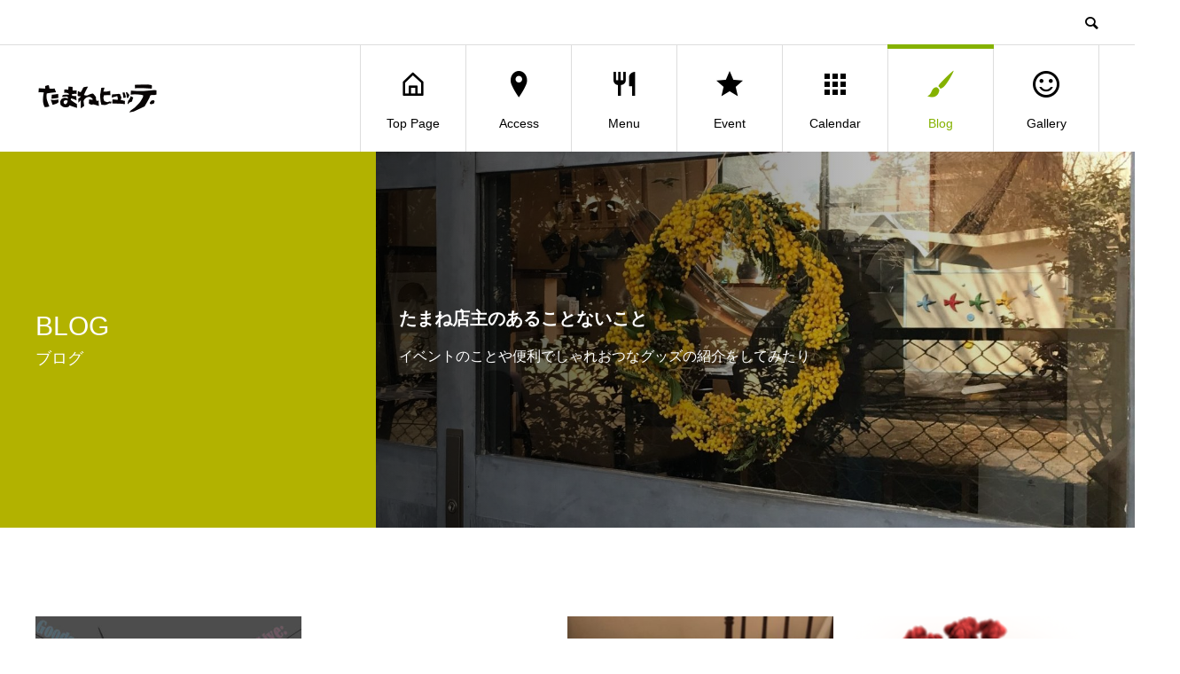

--- FILE ---
content_type: text/html; charset=UTF-8
request_url: https://tamanehutte.com/blog-2/page/3/
body_size: 10808
content:
<!DOCTYPE html>
<html lang="ja" prefix="og: http://ogp.me/ns#">
<head>
<meta charset="UTF-8">
<meta name="viewport" content="width=device-width">
<meta name="format-detection" content="telephone=no">
<meta name="description" content="">
<title>Blog &#8211; ページ 3 &#8211; Cafe &amp; Gallery たまねヒュッテ.</title>
<meta name='robots' content='max-image-preview:large' />
	<style>img:is([sizes="auto" i], [sizes^="auto," i]) { contain-intrinsic-size: 3000px 1500px }</style>
	<link rel='dns-prefetch' href='//webfonts.xserver.jp' />
<link rel='dns-prefetch' href='//www.googletagmanager.com' />
<link rel="alternate" type="application/rss+xml" title="Cafe &amp; Gallery たまねヒュッテ. &raquo; フィード" href="https://tamanehutte.com/feed/" />
<link rel="alternate" type="application/rss+xml" title="Cafe &amp; Gallery たまねヒュッテ. &raquo; コメントフィード" href="https://tamanehutte.com/comments/feed/" />
<script type="text/javascript">
/* <![CDATA[ */
window._wpemojiSettings = {"baseUrl":"https:\/\/s.w.org\/images\/core\/emoji\/15.0.3\/72x72\/","ext":".png","svgUrl":"https:\/\/s.w.org\/images\/core\/emoji\/15.0.3\/svg\/","svgExt":".svg","source":{"concatemoji":"https:\/\/tamanehutte.com\/wp-includes\/js\/wp-emoji-release.min.js?ver=6.7.4"}};
/*! This file is auto-generated */
!function(i,n){var o,s,e;function c(e){try{var t={supportTests:e,timestamp:(new Date).valueOf()};sessionStorage.setItem(o,JSON.stringify(t))}catch(e){}}function p(e,t,n){e.clearRect(0,0,e.canvas.width,e.canvas.height),e.fillText(t,0,0);var t=new Uint32Array(e.getImageData(0,0,e.canvas.width,e.canvas.height).data),r=(e.clearRect(0,0,e.canvas.width,e.canvas.height),e.fillText(n,0,0),new Uint32Array(e.getImageData(0,0,e.canvas.width,e.canvas.height).data));return t.every(function(e,t){return e===r[t]})}function u(e,t,n){switch(t){case"flag":return n(e,"\ud83c\udff3\ufe0f\u200d\u26a7\ufe0f","\ud83c\udff3\ufe0f\u200b\u26a7\ufe0f")?!1:!n(e,"\ud83c\uddfa\ud83c\uddf3","\ud83c\uddfa\u200b\ud83c\uddf3")&&!n(e,"\ud83c\udff4\udb40\udc67\udb40\udc62\udb40\udc65\udb40\udc6e\udb40\udc67\udb40\udc7f","\ud83c\udff4\u200b\udb40\udc67\u200b\udb40\udc62\u200b\udb40\udc65\u200b\udb40\udc6e\u200b\udb40\udc67\u200b\udb40\udc7f");case"emoji":return!n(e,"\ud83d\udc26\u200d\u2b1b","\ud83d\udc26\u200b\u2b1b")}return!1}function f(e,t,n){var r="undefined"!=typeof WorkerGlobalScope&&self instanceof WorkerGlobalScope?new OffscreenCanvas(300,150):i.createElement("canvas"),a=r.getContext("2d",{willReadFrequently:!0}),o=(a.textBaseline="top",a.font="600 32px Arial",{});return e.forEach(function(e){o[e]=t(a,e,n)}),o}function t(e){var t=i.createElement("script");t.src=e,t.defer=!0,i.head.appendChild(t)}"undefined"!=typeof Promise&&(o="wpEmojiSettingsSupports",s=["flag","emoji"],n.supports={everything:!0,everythingExceptFlag:!0},e=new Promise(function(e){i.addEventListener("DOMContentLoaded",e,{once:!0})}),new Promise(function(t){var n=function(){try{var e=JSON.parse(sessionStorage.getItem(o));if("object"==typeof e&&"number"==typeof e.timestamp&&(new Date).valueOf()<e.timestamp+604800&&"object"==typeof e.supportTests)return e.supportTests}catch(e){}return null}();if(!n){if("undefined"!=typeof Worker&&"undefined"!=typeof OffscreenCanvas&&"undefined"!=typeof URL&&URL.createObjectURL&&"undefined"!=typeof Blob)try{var e="postMessage("+f.toString()+"("+[JSON.stringify(s),u.toString(),p.toString()].join(",")+"));",r=new Blob([e],{type:"text/javascript"}),a=new Worker(URL.createObjectURL(r),{name:"wpTestEmojiSupports"});return void(a.onmessage=function(e){c(n=e.data),a.terminate(),t(n)})}catch(e){}c(n=f(s,u,p))}t(n)}).then(function(e){for(var t in e)n.supports[t]=e[t],n.supports.everything=n.supports.everything&&n.supports[t],"flag"!==t&&(n.supports.everythingExceptFlag=n.supports.everythingExceptFlag&&n.supports[t]);n.supports.everythingExceptFlag=n.supports.everythingExceptFlag&&!n.supports.flag,n.DOMReady=!1,n.readyCallback=function(){n.DOMReady=!0}}).then(function(){return e}).then(function(){var e;n.supports.everything||(n.readyCallback(),(e=n.source||{}).concatemoji?t(e.concatemoji):e.wpemoji&&e.twemoji&&(t(e.twemoji),t(e.wpemoji)))}))}((window,document),window._wpemojiSettings);
/* ]]> */
</script>
<style id='wp-emoji-styles-inline-css' type='text/css'>

	img.wp-smiley, img.emoji {
		display: inline !important;
		border: none !important;
		box-shadow: none !important;
		height: 1em !important;
		width: 1em !important;
		margin: 0 0.07em !important;
		vertical-align: -0.1em !important;
		background: none !important;
		padding: 0 !important;
	}
</style>
<link rel='stylesheet' id='wp-block-library-css' href='https://tamanehutte.com/wp-includes/css/dist/block-library/style.min.css?ver=6.7.4' type='text/css' media='all' />
<style id='classic-theme-styles-inline-css' type='text/css'>
/*! This file is auto-generated */
.wp-block-button__link{color:#fff;background-color:#32373c;border-radius:9999px;box-shadow:none;text-decoration:none;padding:calc(.667em + 2px) calc(1.333em + 2px);font-size:1.125em}.wp-block-file__button{background:#32373c;color:#fff;text-decoration:none}
</style>
<style id='global-styles-inline-css' type='text/css'>
:root{--wp--preset--aspect-ratio--square: 1;--wp--preset--aspect-ratio--4-3: 4/3;--wp--preset--aspect-ratio--3-4: 3/4;--wp--preset--aspect-ratio--3-2: 3/2;--wp--preset--aspect-ratio--2-3: 2/3;--wp--preset--aspect-ratio--16-9: 16/9;--wp--preset--aspect-ratio--9-16: 9/16;--wp--preset--color--black: #000000;--wp--preset--color--cyan-bluish-gray: #abb8c3;--wp--preset--color--white: #ffffff;--wp--preset--color--pale-pink: #f78da7;--wp--preset--color--vivid-red: #cf2e2e;--wp--preset--color--luminous-vivid-orange: #ff6900;--wp--preset--color--luminous-vivid-amber: #fcb900;--wp--preset--color--light-green-cyan: #7bdcb5;--wp--preset--color--vivid-green-cyan: #00d084;--wp--preset--color--pale-cyan-blue: #8ed1fc;--wp--preset--color--vivid-cyan-blue: #0693e3;--wp--preset--color--vivid-purple: #9b51e0;--wp--preset--gradient--vivid-cyan-blue-to-vivid-purple: linear-gradient(135deg,rgba(6,147,227,1) 0%,rgb(155,81,224) 100%);--wp--preset--gradient--light-green-cyan-to-vivid-green-cyan: linear-gradient(135deg,rgb(122,220,180) 0%,rgb(0,208,130) 100%);--wp--preset--gradient--luminous-vivid-amber-to-luminous-vivid-orange: linear-gradient(135deg,rgba(252,185,0,1) 0%,rgba(255,105,0,1) 100%);--wp--preset--gradient--luminous-vivid-orange-to-vivid-red: linear-gradient(135deg,rgba(255,105,0,1) 0%,rgb(207,46,46) 100%);--wp--preset--gradient--very-light-gray-to-cyan-bluish-gray: linear-gradient(135deg,rgb(238,238,238) 0%,rgb(169,184,195) 100%);--wp--preset--gradient--cool-to-warm-spectrum: linear-gradient(135deg,rgb(74,234,220) 0%,rgb(151,120,209) 20%,rgb(207,42,186) 40%,rgb(238,44,130) 60%,rgb(251,105,98) 80%,rgb(254,248,76) 100%);--wp--preset--gradient--blush-light-purple: linear-gradient(135deg,rgb(255,206,236) 0%,rgb(152,150,240) 100%);--wp--preset--gradient--blush-bordeaux: linear-gradient(135deg,rgb(254,205,165) 0%,rgb(254,45,45) 50%,rgb(107,0,62) 100%);--wp--preset--gradient--luminous-dusk: linear-gradient(135deg,rgb(255,203,112) 0%,rgb(199,81,192) 50%,rgb(65,88,208) 100%);--wp--preset--gradient--pale-ocean: linear-gradient(135deg,rgb(255,245,203) 0%,rgb(182,227,212) 50%,rgb(51,167,181) 100%);--wp--preset--gradient--electric-grass: linear-gradient(135deg,rgb(202,248,128) 0%,rgb(113,206,126) 100%);--wp--preset--gradient--midnight: linear-gradient(135deg,rgb(2,3,129) 0%,rgb(40,116,252) 100%);--wp--preset--font-size--small: 13px;--wp--preset--font-size--medium: 20px;--wp--preset--font-size--large: 36px;--wp--preset--font-size--x-large: 42px;--wp--preset--spacing--20: 0.44rem;--wp--preset--spacing--30: 0.67rem;--wp--preset--spacing--40: 1rem;--wp--preset--spacing--50: 1.5rem;--wp--preset--spacing--60: 2.25rem;--wp--preset--spacing--70: 3.38rem;--wp--preset--spacing--80: 5.06rem;--wp--preset--shadow--natural: 6px 6px 9px rgba(0, 0, 0, 0.2);--wp--preset--shadow--deep: 12px 12px 50px rgba(0, 0, 0, 0.4);--wp--preset--shadow--sharp: 6px 6px 0px rgba(0, 0, 0, 0.2);--wp--preset--shadow--outlined: 6px 6px 0px -3px rgba(255, 255, 255, 1), 6px 6px rgba(0, 0, 0, 1);--wp--preset--shadow--crisp: 6px 6px 0px rgba(0, 0, 0, 1);}:where(.is-layout-flex){gap: 0.5em;}:where(.is-layout-grid){gap: 0.5em;}body .is-layout-flex{display: flex;}.is-layout-flex{flex-wrap: wrap;align-items: center;}.is-layout-flex > :is(*, div){margin: 0;}body .is-layout-grid{display: grid;}.is-layout-grid > :is(*, div){margin: 0;}:where(.wp-block-columns.is-layout-flex){gap: 2em;}:where(.wp-block-columns.is-layout-grid){gap: 2em;}:where(.wp-block-post-template.is-layout-flex){gap: 1.25em;}:where(.wp-block-post-template.is-layout-grid){gap: 1.25em;}.has-black-color{color: var(--wp--preset--color--black) !important;}.has-cyan-bluish-gray-color{color: var(--wp--preset--color--cyan-bluish-gray) !important;}.has-white-color{color: var(--wp--preset--color--white) !important;}.has-pale-pink-color{color: var(--wp--preset--color--pale-pink) !important;}.has-vivid-red-color{color: var(--wp--preset--color--vivid-red) !important;}.has-luminous-vivid-orange-color{color: var(--wp--preset--color--luminous-vivid-orange) !important;}.has-luminous-vivid-amber-color{color: var(--wp--preset--color--luminous-vivid-amber) !important;}.has-light-green-cyan-color{color: var(--wp--preset--color--light-green-cyan) !important;}.has-vivid-green-cyan-color{color: var(--wp--preset--color--vivid-green-cyan) !important;}.has-pale-cyan-blue-color{color: var(--wp--preset--color--pale-cyan-blue) !important;}.has-vivid-cyan-blue-color{color: var(--wp--preset--color--vivid-cyan-blue) !important;}.has-vivid-purple-color{color: var(--wp--preset--color--vivid-purple) !important;}.has-black-background-color{background-color: var(--wp--preset--color--black) !important;}.has-cyan-bluish-gray-background-color{background-color: var(--wp--preset--color--cyan-bluish-gray) !important;}.has-white-background-color{background-color: var(--wp--preset--color--white) !important;}.has-pale-pink-background-color{background-color: var(--wp--preset--color--pale-pink) !important;}.has-vivid-red-background-color{background-color: var(--wp--preset--color--vivid-red) !important;}.has-luminous-vivid-orange-background-color{background-color: var(--wp--preset--color--luminous-vivid-orange) !important;}.has-luminous-vivid-amber-background-color{background-color: var(--wp--preset--color--luminous-vivid-amber) !important;}.has-light-green-cyan-background-color{background-color: var(--wp--preset--color--light-green-cyan) !important;}.has-vivid-green-cyan-background-color{background-color: var(--wp--preset--color--vivid-green-cyan) !important;}.has-pale-cyan-blue-background-color{background-color: var(--wp--preset--color--pale-cyan-blue) !important;}.has-vivid-cyan-blue-background-color{background-color: var(--wp--preset--color--vivid-cyan-blue) !important;}.has-vivid-purple-background-color{background-color: var(--wp--preset--color--vivid-purple) !important;}.has-black-border-color{border-color: var(--wp--preset--color--black) !important;}.has-cyan-bluish-gray-border-color{border-color: var(--wp--preset--color--cyan-bluish-gray) !important;}.has-white-border-color{border-color: var(--wp--preset--color--white) !important;}.has-pale-pink-border-color{border-color: var(--wp--preset--color--pale-pink) !important;}.has-vivid-red-border-color{border-color: var(--wp--preset--color--vivid-red) !important;}.has-luminous-vivid-orange-border-color{border-color: var(--wp--preset--color--luminous-vivid-orange) !important;}.has-luminous-vivid-amber-border-color{border-color: var(--wp--preset--color--luminous-vivid-amber) !important;}.has-light-green-cyan-border-color{border-color: var(--wp--preset--color--light-green-cyan) !important;}.has-vivid-green-cyan-border-color{border-color: var(--wp--preset--color--vivid-green-cyan) !important;}.has-pale-cyan-blue-border-color{border-color: var(--wp--preset--color--pale-cyan-blue) !important;}.has-vivid-cyan-blue-border-color{border-color: var(--wp--preset--color--vivid-cyan-blue) !important;}.has-vivid-purple-border-color{border-color: var(--wp--preset--color--vivid-purple) !important;}.has-vivid-cyan-blue-to-vivid-purple-gradient-background{background: var(--wp--preset--gradient--vivid-cyan-blue-to-vivid-purple) !important;}.has-light-green-cyan-to-vivid-green-cyan-gradient-background{background: var(--wp--preset--gradient--light-green-cyan-to-vivid-green-cyan) !important;}.has-luminous-vivid-amber-to-luminous-vivid-orange-gradient-background{background: var(--wp--preset--gradient--luminous-vivid-amber-to-luminous-vivid-orange) !important;}.has-luminous-vivid-orange-to-vivid-red-gradient-background{background: var(--wp--preset--gradient--luminous-vivid-orange-to-vivid-red) !important;}.has-very-light-gray-to-cyan-bluish-gray-gradient-background{background: var(--wp--preset--gradient--very-light-gray-to-cyan-bluish-gray) !important;}.has-cool-to-warm-spectrum-gradient-background{background: var(--wp--preset--gradient--cool-to-warm-spectrum) !important;}.has-blush-light-purple-gradient-background{background: var(--wp--preset--gradient--blush-light-purple) !important;}.has-blush-bordeaux-gradient-background{background: var(--wp--preset--gradient--blush-bordeaux) !important;}.has-luminous-dusk-gradient-background{background: var(--wp--preset--gradient--luminous-dusk) !important;}.has-pale-ocean-gradient-background{background: var(--wp--preset--gradient--pale-ocean) !important;}.has-electric-grass-gradient-background{background: var(--wp--preset--gradient--electric-grass) !important;}.has-midnight-gradient-background{background: var(--wp--preset--gradient--midnight) !important;}.has-small-font-size{font-size: var(--wp--preset--font-size--small) !important;}.has-medium-font-size{font-size: var(--wp--preset--font-size--medium) !important;}.has-large-font-size{font-size: var(--wp--preset--font-size--large) !important;}.has-x-large-font-size{font-size: var(--wp--preset--font-size--x-large) !important;}
:where(.wp-block-post-template.is-layout-flex){gap: 1.25em;}:where(.wp-block-post-template.is-layout-grid){gap: 1.25em;}
:where(.wp-block-columns.is-layout-flex){gap: 2em;}:where(.wp-block-columns.is-layout-grid){gap: 2em;}
:root :where(.wp-block-pullquote){font-size: 1.5em;line-height: 1.6;}
</style>
<link rel='stylesheet' id='avant-style-css' href='https://tamanehutte.com/wp-content/themes/avant_tcd060/style.css?ver=1.4.3' type='text/css' media='all' />
<script type="text/javascript" src="https://tamanehutte.com/wp-includes/js/jquery/jquery.min.js?ver=3.7.1" id="jquery-core-js"></script>
<script type="text/javascript" src="https://tamanehutte.com/wp-includes/js/jquery/jquery-migrate.min.js?ver=3.4.1" id="jquery-migrate-js"></script>
<script type="text/javascript" id="jquery-js-after">
/* <![CDATA[ */
jQuery(document).ready(function() {
	jQuery(".57ce62a62de1e35eeee5360cf1052272").click(function() {
		jQuery.post(
			"https://tamanehutte.com/wp-admin/admin-ajax.php", {
				"action": "quick_adsense_onpost_ad_click",
				"quick_adsense_onpost_ad_index": jQuery(this).attr("data-index"),
				"quick_adsense_nonce": "a0f8e40a9c",
			}, function(response) { }
		);
	});
});
/* ]]> */
</script>
<script type="text/javascript" src="//webfonts.xserver.jp/js/xserverv3.js?fadein=0&amp;ver=2.0.8" id="typesquare_std-js"></script>
<link rel="https://api.w.org/" href="https://tamanehutte.com/wp-json/" /><meta name="generator" content="Site Kit by Google 1.144.0" /><style type='text/css'>
#post-893 h1,#post-893 h2,#post-893 h3,#post-893 h1:lang(ja),#post-893 h2:lang(ja),#post-893 h3:lang(ja),#post-893 .entry-title:lang(ja){ font-family: "見出ゴMB31";}#post-893 h4,#post-893 h5,#post-893 h6,#post-893 h4:lang(ja),#post-893 h5:lang(ja),#post-893 h6:lang(ja),#post-893 div.entry-meta span:lang(ja),#post-893 footer.entry-footer span:lang(ja){ font-family: "見出ゴMB31";}#post-893.hentry,#post-893 .entry-content p,#post-893 .post-inner.entry-content p,#post-893 #comments div:lang(ja){ font-family: "TBUDゴシック R";}#post-893 strong,#post-893 b,#post-893 #comments .comment-author .fn:lang(ja){ font-family: "TBUDゴシック E";}#post-886 h1,#post-886 h2,#post-886 h3,#post-886 h1:lang(ja),#post-886 h2:lang(ja),#post-886 h3:lang(ja),#post-886 .entry-title:lang(ja){ font-family: "見出ゴMB31";}#post-886 h4,#post-886 h5,#post-886 h6,#post-886 h4:lang(ja),#post-886 h5:lang(ja),#post-886 h6:lang(ja),#post-886 div.entry-meta span:lang(ja),#post-886 footer.entry-footer span:lang(ja){ font-family: "見出ゴMB31";}#post-886.hentry,#post-886 .entry-content p,#post-886 .post-inner.entry-content p,#post-886 #comments div:lang(ja){ font-family: "TBUDゴシック R";}#post-886 strong,#post-886 b,#post-886 #comments .comment-author .fn:lang(ja){ font-family: "TBUDゴシック E";}#post-869 h1,#post-869 h2,#post-869 h3,#post-869 h1:lang(ja),#post-869 h2:lang(ja),#post-869 h3:lang(ja),#post-869 .entry-title:lang(ja){ font-family: "見出ゴMB31";}#post-869 h4,#post-869 h5,#post-869 h6,#post-869 h4:lang(ja),#post-869 h5:lang(ja),#post-869 h6:lang(ja),#post-869 div.entry-meta span:lang(ja),#post-869 footer.entry-footer span:lang(ja){ font-family: "見出ゴMB31";}#post-869.hentry,#post-869 .entry-content p,#post-869 .post-inner.entry-content p,#post-869 #comments div:lang(ja){ font-family: "TBUDゴシック R";}#post-869 strong,#post-869 b,#post-869 #comments .comment-author .fn:lang(ja){ font-family: "TBUDゴシック E";}#post-857 h1,#post-857 h2,#post-857 h3,#post-857 h1:lang(ja),#post-857 h2:lang(ja),#post-857 h3:lang(ja),#post-857 .entry-title:lang(ja){ font-family: "見出ゴMB31";}#post-857 h4,#post-857 h5,#post-857 h6,#post-857 h4:lang(ja),#post-857 h5:lang(ja),#post-857 h6:lang(ja),#post-857 div.entry-meta span:lang(ja),#post-857 footer.entry-footer span:lang(ja){ font-family: "見出ゴMB31";}#post-857.hentry,#post-857 .entry-content p,#post-857 .post-inner.entry-content p,#post-857 #comments div:lang(ja){ font-family: "TBUDゴシック R";}#post-857 strong,#post-857 b,#post-857 #comments .comment-author .fn:lang(ja){ font-family: "TBUDゴシック E";}#post-851 h1,#post-851 h2,#post-851 h3,#post-851 h1:lang(ja),#post-851 h2:lang(ja),#post-851 h3:lang(ja),#post-851 .entry-title:lang(ja){ font-family: "見出ゴMB31";}#post-851 h4,#post-851 h5,#post-851 h6,#post-851 h4:lang(ja),#post-851 h5:lang(ja),#post-851 h6:lang(ja),#post-851 div.entry-meta span:lang(ja),#post-851 footer.entry-footer span:lang(ja){ font-family: "見出ゴMB31";}#post-851.hentry,#post-851 .entry-content p,#post-851 .post-inner.entry-content p,#post-851 #comments div:lang(ja){ font-family: "TBUDゴシック R";}#post-851 strong,#post-851 b,#post-851 #comments .comment-author .fn:lang(ja){ font-family: "TBUDゴシック E";}#post-845 h1,#post-845 h2,#post-845 h3,#post-845 h1:lang(ja),#post-845 h2:lang(ja),#post-845 h3:lang(ja),#post-845 .entry-title:lang(ja){ font-family: "見出ゴMB31";}#post-845 h4,#post-845 h5,#post-845 h6,#post-845 h4:lang(ja),#post-845 h5:lang(ja),#post-845 h6:lang(ja),#post-845 div.entry-meta span:lang(ja),#post-845 footer.entry-footer span:lang(ja){ font-family: "見出ゴMB31";}#post-845.hentry,#post-845 .entry-content p,#post-845 .post-inner.entry-content p,#post-845 #comments div:lang(ja){ font-family: "TBUDゴシック R";}#post-845 strong,#post-845 b,#post-845 #comments .comment-author .fn:lang(ja){ font-family: "TBUDゴシック E";}#post-836 h1,#post-836 h2,#post-836 h3,#post-836 h1:lang(ja),#post-836 h2:lang(ja),#post-836 h3:lang(ja),#post-836 .entry-title:lang(ja){ font-family: "見出ゴMB31";}#post-836 h4,#post-836 h5,#post-836 h6,#post-836 h4:lang(ja),#post-836 h5:lang(ja),#post-836 h6:lang(ja),#post-836 div.entry-meta span:lang(ja),#post-836 footer.entry-footer span:lang(ja){ font-family: "見出ゴMB31";}#post-836.hentry,#post-836 .entry-content p,#post-836 .post-inner.entry-content p,#post-836 #comments div:lang(ja){ font-family: "TBUDゴシック R";}#post-836 strong,#post-836 b,#post-836 #comments .comment-author .fn:lang(ja){ font-family: "TBUDゴシック E";}#post-829 h1,#post-829 h2,#post-829 h3,#post-829 h1:lang(ja),#post-829 h2:lang(ja),#post-829 h3:lang(ja),#post-829 .entry-title:lang(ja){ font-family: "見出ゴMB31";}#post-829 h4,#post-829 h5,#post-829 h6,#post-829 h4:lang(ja),#post-829 h5:lang(ja),#post-829 h6:lang(ja),#post-829 div.entry-meta span:lang(ja),#post-829 footer.entry-footer span:lang(ja){ font-family: "見出ゴMB31";}#post-829.hentry,#post-829 .entry-content p,#post-829 .post-inner.entry-content p,#post-829 #comments div:lang(ja){ font-family: "TBUDゴシック R";}#post-829 strong,#post-829 b,#post-829 #comments .comment-author .fn:lang(ja){ font-family: "TBUDゴシック E";}#post-788 h1,#post-788 h2,#post-788 h3,#post-788 h1:lang(ja),#post-788 h2:lang(ja),#post-788 h3:lang(ja),#post-788 .entry-title:lang(ja){ font-family: "見出ゴMB31";}#post-788 h4,#post-788 h5,#post-788 h6,#post-788 h4:lang(ja),#post-788 h5:lang(ja),#post-788 h6:lang(ja),#post-788 div.entry-meta span:lang(ja),#post-788 footer.entry-footer span:lang(ja){ font-family: "見出ゴMB31";}#post-788.hentry,#post-788 .entry-content p,#post-788 .post-inner.entry-content p,#post-788 #comments div:lang(ja){ font-family: "TBUDゴシック R";}#post-788 strong,#post-788 b,#post-788 #comments .comment-author .fn:lang(ja){ font-family: "TBUDゴシック E";}#post-782 h1,#post-782 h2,#post-782 h3,#post-782 h1:lang(ja),#post-782 h2:lang(ja),#post-782 h3:lang(ja),#post-782 .entry-title:lang(ja){ font-family: "見出ゴMB31";}#post-782 h4,#post-782 h5,#post-782 h6,#post-782 h4:lang(ja),#post-782 h5:lang(ja),#post-782 h6:lang(ja),#post-782 div.entry-meta span:lang(ja),#post-782 footer.entry-footer span:lang(ja){ font-family: "見出ゴMB31";}#post-782.hentry,#post-782 .entry-content p,#post-782 .post-inner.entry-content p,#post-782 #comments div:lang(ja){ font-family: "TBUDゴシック R";}#post-782 strong,#post-782 b,#post-782 #comments .comment-author .fn:lang(ja){ font-family: "TBUDゴシック E";}</style>
<style>
.c-comment__form-submit:hover,.c-pw__btn:hover,.p-cb__item-btn a,.p-headline,.p-index-event__btn a,.p-nav02__item a,.p-readmore__btn,.p-pager__item span,.p-page-links a{background: #000000}.c-pw__btn,.p-cb__item-btn a:hover,.p-index-event__btn a:hover,.p-pagetop a:hover,.p-nav02__item a:hover,.p-readmore__btn:hover,.p-page-links > span,.p-page-links a:hover{background: #333333}.p-entry__body a{color: #333333}body{font-family: "Segoe UI", Verdana, "游ゴシック", YuGothic, "Hiragino Kaku Gothic ProN", Meiryo, sans-serif}.c-logo,.p-entry__header02-title,.p-entry__header02-upper-title,.p-entry__title,.p-footer-widgets__item-title,.p-headline h2,.p-headline02__title,.p-page-header__lower-title,.p-page-header__upper-title,.p-widget__title{font-family: "Segoe UI", Verdana, "游ゴシック", YuGothic, "Hiragino Kaku Gothic ProN", Meiryo, sans-serif}.p-hover-effect--type1:hover img{-webkit-transform: scale(1.2);transform: scale(1.2)}.l-header{background: #ffffff}.p-global-nav > ul > li > a{color: #000000}.p-global-nav .sub-menu a{background: #000000;color: #ffffff}.p-global-nav .sub-menu a:hover{background: #333333;color: #ffffff}.p-global-nav .menu-item-638.current-menu-item > a,.p-global-nav .menu-item-638 > a:hover{color: #000000}.p-global-nav .menu-item-638.current-menu-item > a::before,.p-global-nav .menu-item-638 > a:hover::before{background: #000000}.p-global-nav .menu-item-660.current-menu-item > a,.p-global-nav .menu-item-660 > a:hover{color: #008eb2}.p-global-nav .menu-item-660.current-menu-item > a::before,.p-global-nav .menu-item-660 > a:hover::before{background: #008eb2}.p-global-nav .menu-item-695.current-menu-item > a,.p-global-nav .menu-item-695 > a:hover{color: #008eb2}.p-global-nav .menu-item-695.current-menu-item > a::before,.p-global-nav .menu-item-695 > a:hover::before{background: #008eb2}.p-global-nav .menu-item-694.current-menu-item > a,.p-global-nav .menu-item-694 > a:hover{color: #ff8000}.p-global-nav .menu-item-694.current-menu-item > a::before,.p-global-nav .menu-item-694 > a:hover::before{background: #ff8000}.p-global-nav .menu-item-762.current-menu-item > a,.p-global-nav .menu-item-762 > a:hover{color: #008eb2}.p-global-nav .menu-item-762.current-menu-item > a::before,.p-global-nav .menu-item-762 > a:hover::before{background: #008eb2}.p-global-nav .menu-item-763.current-menu-item > a,.p-global-nav .menu-item-763 > a:hover{color: #85b200}.p-global-nav .menu-item-763.current-menu-item > a::before,.p-global-nav .menu-item-763 > a:hover::before{background: #85b200}.p-global-nav .menu-item-650.current-menu-item > a,.p-global-nav .menu-item-650 > a:hover{color: #85b200}.p-global-nav .menu-item-650.current-menu-item > a::before,.p-global-nav .menu-item-650 > a:hover::before{background: #85b200}.p-footer-links{background: #f3f3f3}.p-footer-widgets{background: #ffffff}.p-copyright{background: #ffffff}.p-ad-info__label{background: #000000;color: #ffffff;font-size: 11px}.p-page-header{background-image: url(https://tamanehutte.com/wp-content/uploads/2018/05/DF6E367E-8D54-445B-9347-B797830C0136-e1575685709274.jpg)}.p-page-header::before{background-color: #b2b200}.p-page-header__upper-title{font-size: 30px}.p-page-header__lower-title{font-size: 20px}.p-article07 a[class^="p-hover-effect--"]{border-radius: 10px}.p-event-cat--11{background: #f738ce;color: #ffffff}.p-event-cat--11:hover{background: ;color: #dd3333}.p-event-cat--8{background: #e89a35;color: #ffffff}.p-event-cat--8:hover{background: ;color: #dd3333}.p-event-cat--16{background: ;color: }.p-event-cat--16:hover{background: ;color: }.p-event-cat--12{background: #2096c9;color: #ffffff}.p-event-cat--12:hover{background: ;color: }.p-event-cat--10{background: #81d742;color: #ffffff}.p-event-cat--10:hover{background: ;color: #dd3333}@media screen and (max-width: 767px) {.p-footer-widgets,.p-social-nav{background: #ffffff}}@media screen and (max-width: 1199px) {.p-global-nav{background: rgba(0,0,0, 1)}.p-global-nav > ul > li > a,.p-global-nav a,.p-global-nav a:hover,.p-global-nav .sub-menu a,.p-global-nav .sub-menu a:hover{color: #ffffff!important}.p-global-nav .menu-item-has-children > a > .sub-menu-toggle::before{border-color: #ffffff}}@media screen and (max-width: 991px) {.p-page-header__upper{background: #b2b200}.p-page-header__lower{background-image: url(https://tamanehutte.com/wp-content/uploads/2018/05/DF6E367E-8D54-445B-9347-B797830C0136-e1575685709274.jpg)}}xmlns{display:none;}</style>

<!-- Site Kit が追加した Google AdSense メタタグ -->
<meta name="google-adsense-platform-account" content="ca-host-pub-2644536267352236">
<meta name="google-adsense-platform-domain" content="sitekit.withgoogle.com">
<!-- Site Kit が追加した End Google AdSense メタタグ -->
<link rel="icon" href="https://tamanehutte.com/wp-content/uploads/2018/05/cropped-favicon_tamane-3-32x32.png" sizes="32x32" />
<link rel="icon" href="https://tamanehutte.com/wp-content/uploads/2018/05/cropped-favicon_tamane-3-192x192.png" sizes="192x192" />
<link rel="apple-touch-icon" href="https://tamanehutte.com/wp-content/uploads/2018/05/cropped-favicon_tamane-3-180x180.png" />
<meta name="msapplication-TileImage" content="https://tamanehutte.com/wp-content/uploads/2018/05/cropped-favicon_tamane-3-270x270.png" />
</head>
<body data-rsssl=1 class="blog paged paged-3">
<header id="js-header" class="l-header">
  <div class="l-header__upper">
    <div class="l-inner">
      <p class="l-header__desc"></p>
            <button id="js-header__search" class="l-header__search"></button>
            			<form role="search" method="get" id="js-header__form" class="l-header__form" action="https://tamanehutte.com/">
		    <input class="l-header__form-input" type="text" value="" name="s">
			</form>
          </div>
  </div>
  <div class="l-header__lower l-inner">
    <div class="l-header__logo c-logo">
			      <a href="https://tamanehutte.com/">
        <img src="https://tamanehutte.com/wp-content/uploads/2019/12/tamane_hp_logo.png" alt="Cafe &amp; Gallery たまねヒュッテ." width="140" height="34">
      </a>
          </div>
    <a href="#" id="js-menu-btn" class="p-menu-btn c-menu-btn"></a>
    <nav id="js-global-nav" class="p-global-nav">
      <ul>
        <li class="p-global-nav__form-wrapper">
          					<form class="p-global-nav__form" action="https://tamanehutte.com/" method="get">
            <input class="p-global-nav__form-input" type="text" value="" name="s">
            <input type="submit" value="&#xe915;" class="p-global-nav__form-submit">
          </form>
                  </li>
        <li id="menu-item-638" class="menu-item menu-item-type-post_type menu-item-object-page menu-item-home menu-item-638"><a href="https://tamanehutte.com/"><span class="p-global-nav__item-icon p-icon p-icon--home"></span>Top Page<span class="p-global-nav__toggle"></span></a></li>
<li id="menu-item-660" class="menu-item menu-item-type-post_type menu-item-object-special menu-item-660"><a href="https://tamanehutte.com/about/access/"><span class="p-global-nav__item-icon p-icon p-icon--pin"></span>Access<span class="p-global-nav__toggle"></span></a></li>
<li id="menu-item-695" class="menu-item menu-item-type-post_type menu-item-object-special menu-item-695"><a href="https://tamanehutte.com/about/menu/"><span class="p-global-nav__item-icon p-icon p-icon--restaurant"></span>Menu<span class="p-global-nav__toggle"></span></a></li>
<li id="menu-item-694" class="menu-item menu-item-type-post_type_archive menu-item-object-event menu-item-694"><a href="https://tamanehutte.com/event/"><span class="p-global-nav__item-icon p-icon p-icon--star2"></span>Event<span class="p-global-nav__toggle"></span></a></li>
<li id="menu-item-762" class="menu-item menu-item-type-post_type menu-item-object-special menu-item-762"><a href="https://tamanehutte.com/about/calendar/"><span class="p-global-nav__item-icon p-icon p-icon--apps2"></span>Calendar<span class="p-global-nav__toggle"></span></a></li>
<li id="menu-item-763" class="menu-item menu-item-type-post_type menu-item-object-page current-menu-item page_item page-item-631 current_page_item current_page_parent menu-item-763"><a href="https://tamanehutte.com/blog-2/"><span class="p-global-nav__item-icon p-icon p-icon--art"></span>Blog<span class="p-global-nav__toggle"></span></a></li>
<li id="menu-item-650" class="menu-item menu-item-type-post_type menu-item-object-page menu-item-has-children menu-item-650"><a href="https://tamanehutte.com/gallery/"><span class="p-global-nav__item-icon p-icon p-icon--smile"></span>Gallery<span class="p-global-nav__toggle"></span></a>
<ul class="sub-menu">
	<li id="menu-item-649" class="menu-item menu-item-type-post_type menu-item-object-page menu-item-649"><a href="https://tamanehutte.com/kids-baby/">たまね Kids &#038; Baby<span class="p-global-nav__toggle"></span></a></li>
	<li id="menu-item-651" class="menu-item menu-item-type-post_type menu-item-object-page menu-item-651"><a href="https://tamanehutte.com/gallery/1shunen/">たまね１周年夏祭り<span class="p-global-nav__toggle"></span></a></li>
</ul>
</li>
      </ul>
    </nav>
  </div>
</header>
<main class="l-main">
    <header class="p-page-header">
    <div class="p-page-header__inner">
      <div class="p-page-header__upper">
        <h1 class="p-page-header__upper-title">BLOG</h1>
        <p class="p-page-header__upper-sub">ブログ</p>
      </div>
      <div class="p-page-header__lower">
        <h2 class="p-page-header__lower-title">たまね店主のあることないこと</h2>
        <p class="p-page-header__lower-desc">イベントのことや便利でしゃれおつなグッズの紹介をしてみたり</p>
      </div>
    </div>
  </header>
  <div class="l-contents l-inner">
    <div class="l-primary">
      <div class="p-blog-list">
                <article class="p-blog-list__item p-article01">
          <a class="p-article01__img p-hover-effect--type1" href="https://tamanehutte.com/blog/893/">
            <img width="450" height="450" src="https://tamanehutte.com/wp-content/uploads/2020/04/chuusi-450x450.jpg" class="attachment-size1 size-size1 wp-post-image" alt="" decoding="async" fetchpriority="high" srcset="https://tamanehutte.com/wp-content/uploads/2020/04/chuusi-450x450.jpg 450w, https://tamanehutte.com/wp-content/uploads/2020/04/chuusi-150x150.jpg 150w, https://tamanehutte.com/wp-content/uploads/2020/04/chuusi-300x300.jpg 300w, https://tamanehutte.com/wp-content/uploads/2020/04/chuusi-180x180.jpg 180w, https://tamanehutte.com/wp-content/uploads/2020/04/chuusi-440x440.jpg 440w, https://tamanehutte.com/wp-content/uploads/2020/04/chuusi-120x120.jpg 120w" sizes="(max-width: 450px) 100vw, 450px" />          </a>
          <div class="p-article01__content">
            <h3 class="p-article01__title">
              <a href="https://tamanehutte.com/blog/893/" title="たまね釜市を中止とします">たまね釜市を中止とします</a>
            </h3>
                        <p class="p-article01__meta">
              <time class="p-article01__date" datetime="2020-04-08">2020.04.08</time><span class="p-article01__cat"><a href="https://tamanehutte.com/category/blog/" rel="category tag">blog</a>, <a href="https://tamanehutte.com/category/life/" rel="category tag">Life</a></span>            </p>
                      </div>
        </article>
                <article class="p-blog-list__item p-article01">
          <a class="p-article01__img p-hover-effect--type1" href="https://tamanehutte.com/blog/886/">
            <img width="450" height="450" src="https://tamanehutte.com/wp-content/uploads/2020/04/mask-450x450.jpg" class="attachment-size1 size-size1 wp-post-image" alt="" decoding="async" srcset="https://tamanehutte.com/wp-content/uploads/2020/04/mask-450x450.jpg 450w, https://tamanehutte.com/wp-content/uploads/2020/04/mask-150x150.jpg 150w, https://tamanehutte.com/wp-content/uploads/2020/04/mask-300x300.jpg 300w, https://tamanehutte.com/wp-content/uploads/2020/04/mask-180x180.jpg 180w, https://tamanehutte.com/wp-content/uploads/2020/04/mask-440x440.jpg 440w, https://tamanehutte.com/wp-content/uploads/2020/04/mask-120x120.jpg 120w" sizes="(max-width: 450px) 100vw, 450px" />          </a>
          <div class="p-article01__content">
            <h3 class="p-article01__title">
              <a href="https://tamanehutte.com/blog/886/" title="頼むぜ日本のリーダーたち">頼むぜ日本のリーダーたち</a>
            </h3>
                        <p class="p-article01__meta">
              <time class="p-article01__date" datetime="2020-04-02">2020.04.02</time><span class="p-article01__cat"><a href="https://tamanehutte.com/category/blog/" rel="category tag">blog</a>, <a href="https://tamanehutte.com/category/life/" rel="category tag">Life</a></span>            </p>
                      </div>
        </article>
                <article class="p-blog-list__item p-article01">
          <a class="p-article01__img p-hover-effect--type1" href="https://tamanehutte.com/blog/869/">
            <img width="450" height="450" src="https://tamanehutte.com/wp-content/uploads/2020/03/0FBD1DDF-CAD5-4172-9E49-7384A0A9D9FE-450x450.jpg" class="attachment-size1 size-size1 wp-post-image" alt="" decoding="async" srcset="https://tamanehutte.com/wp-content/uploads/2020/03/0FBD1DDF-CAD5-4172-9E49-7384A0A9D9FE-450x450.jpg 450w, https://tamanehutte.com/wp-content/uploads/2020/03/0FBD1DDF-CAD5-4172-9E49-7384A0A9D9FE-300x300.jpg 300w, https://tamanehutte.com/wp-content/uploads/2020/03/0FBD1DDF-CAD5-4172-9E49-7384A0A9D9FE-1024x1024.jpg 1024w, https://tamanehutte.com/wp-content/uploads/2020/03/0FBD1DDF-CAD5-4172-9E49-7384A0A9D9FE-150x150.jpg 150w, https://tamanehutte.com/wp-content/uploads/2020/03/0FBD1DDF-CAD5-4172-9E49-7384A0A9D9FE-768x768.jpg 768w, https://tamanehutte.com/wp-content/uploads/2020/03/0FBD1DDF-CAD5-4172-9E49-7384A0A9D9FE-180x180.jpg 180w, https://tamanehutte.com/wp-content/uploads/2020/03/0FBD1DDF-CAD5-4172-9E49-7384A0A9D9FE-440x440.jpg 440w, https://tamanehutte.com/wp-content/uploads/2020/03/0FBD1DDF-CAD5-4172-9E49-7384A0A9D9FE-120x120.jpg 120w, https://tamanehutte.com/wp-content/uploads/2020/03/0FBD1DDF-CAD5-4172-9E49-7384A0A9D9FE.jpg 1450w" sizes="(max-width: 450px) 100vw, 450px" />          </a>
          <div class="p-article01__content">
            <h3 class="p-article01__title">
              <a href="https://tamanehutte.com/blog/869/" title="たまね釜市の開催や通常営業について">たまね釜市の開催や通常営業について</a>
            </h3>
                        <p class="p-article01__meta">
              <time class="p-article01__date" datetime="2020-03-30">2020.03.30</time><span class="p-article01__cat"><a href="https://tamanehutte.com/category/blog/" rel="category tag">blog</a></span>            </p>
                      </div>
        </article>
                <article class="p-blog-list__item p-article01">
          <a class="p-article01__img p-hover-effect--type1" href="https://tamanehutte.com/blog/857/">
            <img width="450" height="450" src="https://tamanehutte.com/wp-content/uploads/2020/02/corona-450x450.png" class="attachment-size1 size-size1 wp-post-image" alt="" decoding="async" loading="lazy" srcset="https://tamanehutte.com/wp-content/uploads/2020/02/corona-450x450.png 450w, https://tamanehutte.com/wp-content/uploads/2020/02/corona-300x300.png 300w, https://tamanehutte.com/wp-content/uploads/2020/02/corona-1024x1024.png 1024w, https://tamanehutte.com/wp-content/uploads/2020/02/corona-150x150.png 150w, https://tamanehutte.com/wp-content/uploads/2020/02/corona-768x769.png 768w, https://tamanehutte.com/wp-content/uploads/2020/02/corona-180x180.png 180w, https://tamanehutte.com/wp-content/uploads/2020/02/corona-440x440.png 440w, https://tamanehutte.com/wp-content/uploads/2020/02/corona-120x120.png 120w, https://tamanehutte.com/wp-content/uploads/2020/02/corona.png 1500w" sizes="auto, (max-width: 450px) 100vw, 450px" />          </a>
          <div class="p-article01__content">
            <h3 class="p-article01__title">
              <a href="https://tamanehutte.com/blog/857/" title="新型コロナウィルスについての方針">新型コロナウィルスについての方針</a>
            </h3>
                        <p class="p-article01__meta">
              <time class="p-article01__date" datetime="2020-02-26">2020.02.26</time><span class="p-article01__cat"><a href="https://tamanehutte.com/category/blog/" rel="category tag">blog</a>, <a href="https://tamanehutte.com/category/life/" rel="category tag">Life</a></span>            </p>
                      </div>
        </article>
                <article class="p-blog-list__item p-article01">
        <a class="p-article01__img p-hover-effect--type1" href="<br />
<b>Warning</b>:  Trying to access array offset on value of type bool in <b>/home/shabon/tamanehutte.com/public_html/wp-content/themes/avant_tcd060/index.php</b> on line <b>49</b><br />
"<br />
<b>Warning</b>:  Trying to access array offset on value of type bool in <b>/home/shabon/tamanehutte.com/public_html/wp-content/themes/avant_tcd060/index.php</b> on line <b>49</b><br />
>
            <br />
<b>Warning</b>:  Trying to access array offset on value of type bool in <b>/home/shabon/tamanehutte.com/public_html/wp-content/themes/avant_tcd060/index.php</b> on line <b>51</b><br />
<img src="https://tamanehutte.com/wp-content/themes/avant_tcd060/assets/images/600x600.gif" alt="">
          </a>
          <div class="p-article01__content">
            <h3 class="p-article01__title">
              <a href="<br />
<b>Warning</b>:  Trying to access array offset on value of type bool in <b>/home/shabon/tamanehutte.com/public_html/wp-content/themes/avant_tcd060/index.php</b> on line <b>60</b><br />
" title="<br />
<b>Warning</b>:  Trying to access array offset on value of type bool in <b>/home/shabon/tamanehutte.com/public_html/wp-content/themes/avant_tcd060/index.php</b> on line <b>60</b><br />
"><br />
<b>Warning</b>:  Trying to access array offset on value of type bool in <b>/home/shabon/tamanehutte.com/public_html/wp-content/themes/avant_tcd060/index.php</b> on line <b>60</b><br />
</a>
            </h3>
            <p class="p-article01__meta p-ad-info">
              <span class="p-ad-info__sponsor"><br />
<b>Warning</b>:  Trying to access array offset on value of type bool in <b>/home/shabon/tamanehutte.com/public_html/wp-content/themes/avant_tcd060/index.php</b> on line <b>63</b><br />
</span>
              <span class="p-ad-info__label"><br />
<b>Warning</b>:  Trying to access array offset on value of type bool in <b>/home/shabon/tamanehutte.com/public_html/wp-content/themes/avant_tcd060/index.php</b> on line <b>64</b><br />
</span>
            </p>
          </div>
        </article>
                <article class="p-blog-list__item p-article01">
          <a class="p-article01__img p-hover-effect--type1" href="https://tamanehutte.com/blog/851/">
            <img width="450" height="450" src="https://tamanehutte.com/wp-content/uploads/2020/02/kama_main-450x450.jpg" class="attachment-size1 size-size1 wp-post-image" alt="" decoding="async" loading="lazy" srcset="https://tamanehutte.com/wp-content/uploads/2020/02/kama_main-450x450.jpg 450w, https://tamanehutte.com/wp-content/uploads/2020/02/kama_main-150x150.jpg 150w, https://tamanehutte.com/wp-content/uploads/2020/02/kama_main-300x300.jpg 300w, https://tamanehutte.com/wp-content/uploads/2020/02/kama_main-180x180.jpg 180w, https://tamanehutte.com/wp-content/uploads/2020/02/kama_main-440x440.jpg 440w, https://tamanehutte.com/wp-content/uploads/2020/02/kama_main-120x120.jpg 120w" sizes="auto, (max-width: 450px) 100vw, 450px" />          </a>
          <div class="p-article01__content">
            <h3 class="p-article01__title">
              <a href="https://tamanehutte.com/blog/851/" title="お祭りやるぞ！！！">お祭りやるぞ！！！</a>
            </h3>
                        <p class="p-article01__meta">
              <time class="p-article01__date" datetime="2020-02-18">2020.02.18</time><span class="p-article01__cat"><a href="https://tamanehutte.com/category/blog/" rel="category tag">blog</a>, <a href="https://tamanehutte.com/category/workshop/" rel="category tag">Workshop</a>, <a href="https://tamanehutte.com/category/%e4%bd%9c%e5%ae%b6%e3%81%95%e3%82%93/" rel="category tag">作家さん</a></span>            </p>
                      </div>
        </article>
                <article class="p-blog-list__item p-article01">
          <a class="p-article01__img p-hover-effect--type1" href="https://tamanehutte.com/blog/845/">
            <img width="450" height="450" src="https://tamanehutte.com/wp-content/uploads/2020/02/IMG_1519-450x450.jpg" class="attachment-size1 size-size1 wp-post-image" alt="" decoding="async" loading="lazy" srcset="https://tamanehutte.com/wp-content/uploads/2020/02/IMG_1519-450x450.jpg 450w, https://tamanehutte.com/wp-content/uploads/2020/02/IMG_1519-300x300.jpg 300w, https://tamanehutte.com/wp-content/uploads/2020/02/IMG_1519-1024x1024.jpg 1024w, https://tamanehutte.com/wp-content/uploads/2020/02/IMG_1519-150x150.jpg 150w, https://tamanehutte.com/wp-content/uploads/2020/02/IMG_1519-768x768.jpg 768w, https://tamanehutte.com/wp-content/uploads/2020/02/IMG_1519-180x180.jpg 180w, https://tamanehutte.com/wp-content/uploads/2020/02/IMG_1519-440x440.jpg 440w, https://tamanehutte.com/wp-content/uploads/2020/02/IMG_1519-120x120.jpg 120w, https://tamanehutte.com/wp-content/uploads/2020/02/IMG_1519.jpg 1500w" sizes="auto, (max-width: 450px) 100vw, 450px" />          </a>
          <div class="p-article01__content">
            <h3 class="p-article01__title">
              <a href="https://tamanehutte.com/blog/845/" title="たまねHPがふっとんだ">たまねHPがふっとんだ</a>
            </h3>
                        <p class="p-article01__meta">
              <time class="p-article01__date" datetime="2020-02-10">2020.02.10</time><span class="p-article01__cat"><a href="https://tamanehutte.com/category/blog/" rel="category tag">blog</a></span>            </p>
                      </div>
        </article>
                <article class="p-blog-list__item p-article01">
          <a class="p-article01__img p-hover-effect--type1" href="https://tamanehutte.com/blog/836/">
            <img width="450" height="450" src="https://tamanehutte.com/wp-content/uploads/2018/05/IMG_6658.jpg" class="attachment-size1 size-size1 wp-post-image" alt="" decoding="async" loading="lazy" srcset="https://tamanehutte.com/wp-content/uploads/2018/05/IMG_6658.jpg 3024w, https://tamanehutte.com/wp-content/uploads/2018/05/IMG_6658-150x150.jpg 150w, https://tamanehutte.com/wp-content/uploads/2018/05/IMG_6658-300x300.jpg 300w, https://tamanehutte.com/wp-content/uploads/2018/05/IMG_6658-768x768.jpg 768w, https://tamanehutte.com/wp-content/uploads/2018/05/IMG_6658-1024x1024.jpg 1024w, https://tamanehutte.com/wp-content/uploads/2018/05/IMG_6658-100x100.jpg 100w" sizes="auto, (max-width: 450px) 100vw, 450px" />          </a>
          <div class="p-article01__content">
            <h3 class="p-article01__title">
              <a href="https://tamanehutte.com/blog/836/" title="ついに取材？がきたの巻">ついに取材？がきたの巻</a>
            </h3>
                        <p class="p-article01__meta">
              <time class="p-article01__date" datetime="2020-01-22">2020.01.22</time><span class="p-article01__cat"><a href="https://tamanehutte.com/category/blog/" rel="category tag">blog</a>, <a href="https://tamanehutte.com/category/life/" rel="category tag">Life</a></span>            </p>
                      </div>
        </article>
                <article class="p-blog-list__item p-article01">
          <a class="p-article01__img p-hover-effect--type1" href="https://tamanehutte.com/blog/829/">
            <img width="450" height="450" src="https://tamanehutte.com/wp-content/uploads/2020/01/IMG_5075-450x450.jpg" class="attachment-size1 size-size1 wp-post-image" alt="" decoding="async" loading="lazy" srcset="https://tamanehutte.com/wp-content/uploads/2020/01/IMG_5075-450x450.jpg 450w, https://tamanehutte.com/wp-content/uploads/2020/01/IMG_5075-150x150.jpg 150w, https://tamanehutte.com/wp-content/uploads/2020/01/IMG_5075-300x300.jpg 300w, https://tamanehutte.com/wp-content/uploads/2020/01/IMG_5075-180x180.jpg 180w, https://tamanehutte.com/wp-content/uploads/2020/01/IMG_5075-440x440.jpg 440w, https://tamanehutte.com/wp-content/uploads/2020/01/IMG_5075-120x120.jpg 120w" sizes="auto, (max-width: 450px) 100vw, 450px" />          </a>
          <div class="p-article01__content">
            <h3 class="p-article01__title">
              <a href="https://tamanehutte.com/blog/829/" title="ひそませワークショップ最高に楽しく終わりました">ひそませワークショップ最高に楽しく終わりました</a>
            </h3>
                        <p class="p-article01__meta">
              <time class="p-article01__date" datetime="2020-01-19">2020.01.19</time><span class="p-article01__cat"><a href="https://tamanehutte.com/category/blog/" rel="category tag">blog</a>, <a href="https://tamanehutte.com/category/workshop/" rel="category tag">Workshop</a></span>            </p>
                      </div>
        </article>
                <article class="p-blog-list__item p-article01">
        <a class="p-article01__img p-hover-effect--type1" href="<br />
<b>Warning</b>:  Trying to access array offset on value of type bool in <b>/home/shabon/tamanehutte.com/public_html/wp-content/themes/avant_tcd060/index.php</b> on line <b>49</b><br />
"<br />
<b>Warning</b>:  Trying to access array offset on value of type bool in <b>/home/shabon/tamanehutte.com/public_html/wp-content/themes/avant_tcd060/index.php</b> on line <b>49</b><br />
>
            <br />
<b>Warning</b>:  Trying to access array offset on value of type bool in <b>/home/shabon/tamanehutte.com/public_html/wp-content/themes/avant_tcd060/index.php</b> on line <b>51</b><br />
<img src="https://tamanehutte.com/wp-content/themes/avant_tcd060/assets/images/600x600.gif" alt="">
          </a>
          <div class="p-article01__content">
            <h3 class="p-article01__title">
              <a href="<br />
<b>Warning</b>:  Trying to access array offset on value of type bool in <b>/home/shabon/tamanehutte.com/public_html/wp-content/themes/avant_tcd060/index.php</b> on line <b>60</b><br />
" title="<br />
<b>Warning</b>:  Trying to access array offset on value of type bool in <b>/home/shabon/tamanehutte.com/public_html/wp-content/themes/avant_tcd060/index.php</b> on line <b>60</b><br />
"><br />
<b>Warning</b>:  Trying to access array offset on value of type bool in <b>/home/shabon/tamanehutte.com/public_html/wp-content/themes/avant_tcd060/index.php</b> on line <b>60</b><br />
</a>
            </h3>
            <p class="p-article01__meta p-ad-info">
              <span class="p-ad-info__sponsor"><br />
<b>Warning</b>:  Trying to access array offset on value of type bool in <b>/home/shabon/tamanehutte.com/public_html/wp-content/themes/avant_tcd060/index.php</b> on line <b>63</b><br />
</span>
              <span class="p-ad-info__label"><br />
<b>Warning</b>:  Trying to access array offset on value of type bool in <b>/home/shabon/tamanehutte.com/public_html/wp-content/themes/avant_tcd060/index.php</b> on line <b>64</b><br />
</span>
            </p>
          </div>
        </article>
                <article class="p-blog-list__item p-article01">
          <a class="p-article01__img p-hover-effect--type1" href="https://tamanehutte.com/blog/788/">
            <img width="450" height="450" src="https://tamanehutte.com/wp-content/uploads/2019/12/86CD3238-49FF-4B33-8464-D9EE55CDB1A9-450x450.jpg" class="attachment-size1 size-size1 wp-post-image" alt="" decoding="async" loading="lazy" srcset="https://tamanehutte.com/wp-content/uploads/2019/12/86CD3238-49FF-4B33-8464-D9EE55CDB1A9-450x450.jpg 450w, https://tamanehutte.com/wp-content/uploads/2019/12/86CD3238-49FF-4B33-8464-D9EE55CDB1A9-150x150.jpg 150w, https://tamanehutte.com/wp-content/uploads/2019/12/86CD3238-49FF-4B33-8464-D9EE55CDB1A9-300x300.jpg 300w, https://tamanehutte.com/wp-content/uploads/2019/12/86CD3238-49FF-4B33-8464-D9EE55CDB1A9-180x180.jpg 180w, https://tamanehutte.com/wp-content/uploads/2019/12/86CD3238-49FF-4B33-8464-D9EE55CDB1A9-440x440.jpg 440w, https://tamanehutte.com/wp-content/uploads/2019/12/86CD3238-49FF-4B33-8464-D9EE55CDB1A9-120x120.jpg 120w" sizes="auto, (max-width: 450px) 100vw, 450px" />          </a>
          <div class="p-article01__content">
            <h3 class="p-article01__title">
              <a href="https://tamanehutte.com/blog/788/" title="餅つき報告と年末のごあいさつ">餅つき報告と年末のごあいさつ</a>
            </h3>
                        <p class="p-article01__meta">
              <time class="p-article01__date" datetime="2019-12-31">2019.12.31</time><span class="p-article01__cat"><a href="https://tamanehutte.com/category/blog/" rel="category tag">blog</a>, <a href="https://tamanehutte.com/category/life/" rel="category tag">Life</a></span>            </p>
                      </div>
        </article>
                <article class="p-blog-list__item p-article01">
          <a class="p-article01__img p-hover-effect--type1" href="https://tamanehutte.com/blog/782/">
            <img width="450" height="450" src="https://tamanehutte.com/wp-content/uploads/2019/12/IMG_1224-450x450.jpg" class="attachment-size1 size-size1 wp-post-image" alt="" decoding="async" loading="lazy" srcset="https://tamanehutte.com/wp-content/uploads/2019/12/IMG_1224-450x450.jpg 450w, https://tamanehutte.com/wp-content/uploads/2019/12/IMG_1224-150x150.jpg 150w, https://tamanehutte.com/wp-content/uploads/2019/12/IMG_1224-300x300.jpg 300w, https://tamanehutte.com/wp-content/uploads/2019/12/IMG_1224-180x180.jpg 180w, https://tamanehutte.com/wp-content/uploads/2019/12/IMG_1224-440x440.jpg 440w, https://tamanehutte.com/wp-content/uploads/2019/12/IMG_1224-120x120.jpg 120w" sizes="auto, (max-width: 450px) 100vw, 450px" />          </a>
          <div class="p-article01__content">
            <h3 class="p-article01__title">
              <a href="https://tamanehutte.com/blog/782/" title="テーブルのメンテナンスをしましたの巻">テーブルのメンテナンスをしましたの巻</a>
            </h3>
                        <p class="p-article01__meta">
              <time class="p-article01__date" datetime="2019-12-20">2019.12.20</time><span class="p-article01__cat"><a href="https://tamanehutte.com/category/blog/" rel="category tag">blog</a>, <a href="https://tamanehutte.com/category/life/" rel="category tag">Life</a></span>            </p>
                      </div>
        </article>
              </div><!-- /.p-blog-list -->
            <ul class="p-pager">
                <li class="p-pager__item"><a class="page-numbers" href="https://tamanehutte.com/blog-2/">1</a></li>
                <li class="p-pager__item"><a class="page-numbers" href="https://tamanehutte.com/blog-2/page/2/">2</a></li>
                <li class="p-pager__item"><span aria-current="page" class="page-numbers current">3</span></li>
                <li class="p-pager__item"><a class="page-numbers" href="https://tamanehutte.com/blog-2/page/4/">4</a></li>
              </ul>
          </div><!-- /.l-primary -->
  </div><!-- /.l-contents -->
</main>
<footer class="l-footer">
      <div class="p-footer-widgets">
    <div class="p-footer-widgets__inner l-inner">
      <div class="widget_text p-footer-widgets__item widget_custom_html" id="custom_html-5">
<div class="textwidget custom-html-widget"><iframe src="https://www.google.com/maps/embed?pb=!1m18!1m12!1m3!1d3240.5101668086545!2d139.64651005071036!3d35.68906138009532!2m3!1f0!2f0!3f0!3m2!1i1024!2i768!4f13.1!3m3!1m2!1s0x6018f258cc08fcbb%3A0x4eda03d678b814e1!2z44Gf44G-44Gt44OS44Ol44OD44OGLg!5e0!3m2!1sja!2sjp!4v1526269315860" width="100%" height="400" frameborder="0" style="border:0" allowfullscreen></iframe></div></div>
<div class="p-footer-widgets__item widget_text" id="text-12">
			<div class="textwidget"><p><span style="font-size: 18pt;"><strong><span style="font-family: 'arial black', sans-serif;">たまねヒュッテ.</span></strong></span></p>
<p>&nbsp;</p>
<p>&nbsp;</p>
<p>いろいろなワークショップも開催中。</p>
<p>《毎日なにかしらやってるカフェ》を目指してます</p>
<p>ここでこんなことやりたいなという方の連絡お待ちしてます！</p>
<p>お気軽にお立ち寄りください。</p>
<p>&nbsp;</p>
<p>&nbsp;</p>
<p><strong>営業時間：</strong>11:00〜16:00（L.O 15:30）</p>
<p>&nbsp;</p>
<p><strong>定休日　：</strong>土日祝</p>
<p>（イベント時はOPEN）</p>
<p>&nbsp;</p>
<p><strong>住所　　：</strong>〒166-0013</p>
<p>東京都杉並区堀ノ内2-38-11</p>
<p>&nbsp;</p>
<p>&nbsp;</p>
<p><a class="q_button" href="https://tamanehutte.com/about/access/">アクセス</a></p>
</div>
		</div>
<div class="p-footer-widgets__item widget_text" id="text-6">
			<div class="textwidget"><p><a href="https://tamanehutte.com/">HOME</a></p>
<p>&nbsp;</p>
<p>&nbsp;</p>
<p><a href="https://tamanehutte.com/about/access/">ACCESS(アクセス)</a></p>
<p>&nbsp;</p>
<p>&nbsp;</p>
<p><a href="https://tamanehutte.com/about/menu/">MENU（カフェメニュー）</a></p>
<p>&nbsp;</p>
<p>&nbsp;</p>
<p><a href="https://tamanehutte.com/event/">EVENT（イベント）</a></p>
<p>&nbsp;</p>
<p>&nbsp;</p>
<p><a href="https://tamanehutte.com/about/calendar/">CALENDAR（カレンダー）</a></p>
<p>&nbsp;</p>
<p>&nbsp;</p>
<p><a href="https://tamanehutte.com/blog-2/">BLOG（ブログ）</a></p>
<p>&nbsp;</p>
<p>&nbsp;</p>
<p><a href="https://tamanehutte.com/%e3%83%97%e3%83%a9%e3%82%a4%e3%83%90%e3%82%b7%e3%83%bc%e3%83%9d%e3%83%aa%e3%82%b7%e3%83%bc/">プライバシーポリシー</a></p>
</div>
		</div>
    </div><!-- /.p-footer-widgets__inner -->
  </div><!-- /.p-footer-widgets -->
  	<ul class="p-social-nav l-inner">
    	  <li class="p-social-nav__item p-social-nav__item--facebook"><a href="https://www.facebook.com/tamanehutte/" target="_blank"></a></li>
        	  <li class="p-social-nav__item p-social-nav__item--twitter"><a href="https://twitter.com/tamanehutte" target="_blank"></a></li>
            <li class="p-social-nav__item p-social-nav__item--instagram"><a href="https://www.instagram.com/tamanehutte/" target="_blank"></a></li>
                	  <li class="p-social-nav__item p-social-nav__item--rss"><a href="https://tamanehutte.com/feed/" target="_blank"></a></li>
    	</ul>
  <p class="p-copyright">
    <small>Copyright &copy; Cafe &amp; Gallery たまねヒュッテ. All Rights Reserved.</small>
  </p>
  <div id="js-pagetop" class="p-pagetop"><a href="#"></a></div>
</footer>
<script type="text/javascript" src="https://tamanehutte.com/wp-content/themes/avant_tcd060/assets/js/functions.min.js?ver=1.4.3" id="avant-script-js"></script>
<script>!function(e){e("#site_loader_overlay").length?(e(window).load(function(){e(".slick-slider").length&&e(".slick-slider").slick("setPosition"),e("#site_loader_animation").delay(600).fadeOut(400),e("#site_loader_overlay").delay(900).fadeOut(800,function(){e(".p-header-content").addClass("is-active")})}),e(function(){setTimeout(function(){e("#site_loader_animation").delay(600).fadeOut(400),e("#site_loader_overlay").delay(900).fadeOut(800)},3000)})):e(".p-header-content").addClass("is-active")}(jQuery);</script>
</body>
</html>
